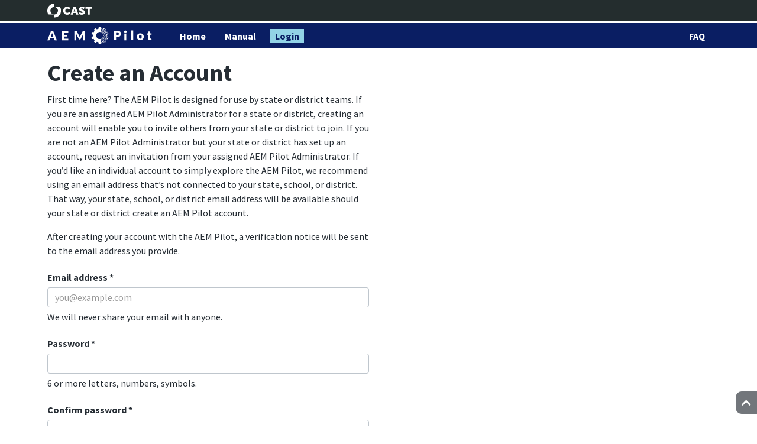

--- FILE ---
content_type: image/svg+xml
request_url: https://aem-pilot.cast.org/wicket/resource/org.cast.pilot.PilotApplication/img/logos/aem-pilot-gear-white-ver-195C403774B38A632ABA364E28E6FE3C.svg
body_size: 8728
content:
<svg width="37" height="37" xmlns="http://www.w3.org/2000/svg"><g fill="none" fill-rule="evenodd"><path fill="#0A1E63" d="M0 0h37v37H0z"/><path d="M30.55 24.273a.715.715 0 0 0-.467.067l3.286-3.247.77.41c-.07.308-.159.582-.24.87l-2.122 2.1a25.565 25.565 0 0 1-1.228-.2zm-5.393 6.746c-.229-.221-.453-.442-.656-.659a.87.87 0 0 0-.311-.193l5.552-5.489c-.541.923-1.114 1.703-1.753 2.37-.107.11-.328.411-.082.843.05.086.093.18.141.269l-2.891 2.859zm3.876-.838c-.73.653-1.573 1.258-2.688 1.927-.129-.11-.235-.212-.357-.32l2.601-2.57c.153.317.304.635.444.963zm-8.225.91a.846.846 0 0 0-.285.11v-.74l10.922-10.8c.006.19.078.453.41.624l.467.25-10.37 10.254a14.5 14.5 0 0 1-1.144.302zm-.285-3.516l10.933-10.81v.014c.027.407.047.815.057 1.224l-10.99 10.865v-1.293zm0-2.425c.603-.2 1.15-.487 1.664-.812l-1.664 1.645v-.833zM33.2 11.709c.18.413.338.836.48 1.266L24.45 22.1a7.351 7.351 0 0 0 1.1-2.83l7.648-7.561zm-7.837 4.35l4.504-4.454a.723.723 0 0 0 .716.235c.334-.066.685-.12 1.047-.172l-6.017 5.949a7.55 7.55 0 0 0-.25-1.559zm-1.06-2.286l4.172-4.125c.261.313.514.646.752.998l-4.29 4.24a7.322 7.322 0 0 0-.634-1.113zm-1.43-1.508l5.958-5.892c-.278.62-.582 1.241-.923 1.852a.699.699 0 0 0-.092.483l-4.237 4.187a7.21 7.21 0 0 0-.706-.63zm-2.146-1.21l6.524-6.453c.233.157.47.307.698.47.113.08.215.175.325.261l-6.354 6.282a7.591 7.591 0 0 0-1.193-.56zm-.203-3.2l2.269-2.243c.291.107.588.212.862.34a.7.7 0 0 0 .73-.108l-3.86 3.817V7.854zm0-2.952c.11.065.248.114.43.155.218.049.41.114.617.17l-1.047 1.034v-1.36zm13.548 9.465l.06.248-1.09.581.993-.982c.011.052.025.101.037.153zm.138 5.893l-1.046-.558-.564-.3.002-.018c.025-.305.041-.61.05-.915.001-.077.01-.154.01-.23 0-.439-.029-.879-.057-1.317-.005-.069-.005-.137-.01-.206l.475-.254 1.88-1.005c.317-.17.451-.48.36-.818-.027-.104-.05-.211-.077-.316l-.051-.211c-.053-.219-.103-.437-.16-.655-.016-.055-.037-.109-.053-.165a15.431 15.431 0 0 0-.386-1.212 15.442 15.442 0 0 0-.519-1.228c-.012-.026-.021-.055-.034-.081-.188-.399-.52-.44-.702-.42-.145.01-.267.027-.407.04a26.18 26.18 0 0 0-2.093.263c-.067.01-.142.02-.208.032-.18-.3-.374-.578-.568-.857a13.265 13.265 0 0 0-.763-.987c-.086-.101-.166-.214-.253-.31.355-.653.67-1.315.957-1.978.063-.149.136-.296.196-.444a.7.7 0 0 0-.212-.842l-.016-.014-.407-.342c-.155-.133-.316-.252-.472-.38-.155-.126-.304-.258-.464-.372-.18-.13-.366-.246-.548-.367-.292-.198-.581-.399-.875-.59l-.085-.055-.832-.545-.471.379a25.253 25.253 0 0 0-1.961 1.819c-.055-.024-.114-.041-.17-.065-.377-.156-.767-.3-1.176-.428a15.89 15.89 0 0 0-1.228-.334l-.032-.162c-.082-.446-.168-.892-.255-1.338-.024-.117-.044-.234-.068-.351l-.129-.658-.012-.064-1.514-.261.123 9.646v1.026l.417.114c.01.002.02.008.03.011.445.123.856.3 1.25.505a6.455 6.455 0 0 1 1.682 1.258c.264.277.499.576.706.895.237.362.439.745.597 1.153.154.397.282.808.354 1.24.058.352.089.711.088 1.078 0 .238-.032.468-.057.698a6.351 6.351 0 0 1-.668 2.252 6.28 6.28 0 0 1-2.669 2.64 6.538 6.538 0 0 1-1.313.536l-.417.114v7.28L19.261 35l1.526-.065s.216-1.208.308-1.707l1.447-1.43c.448-.142.884-.302 1.304-.48.157.161.337.33.507.495.258.253.536.51.83.772.21.187.409.37.64.564a.739.739 0 0 0 .831.088c1.382-.81 2.43-1.56 3.3-2.364.283-.259.355-.584.208-.94-.051-.124-.119-.238-.172-.36-.177-.4-.371-.79-.567-1.181-.132-.266-.244-.544-.387-.807.436-.48.836-1.025 1.223-1.61.12-.182.243-.351.36-.544.053.01.109.016.164.025.463.08.932.145 1.407.2.367.041.734.08 1.102.106a.73.73 0 0 0 .75-.442c.348-.73.64-1.52.892-2.377.136-.463.264-.94.375-1.45a.749.749 0 0 0-.392-.855l-.708-.377z" fill="#FEFEFE"/><path d="M30.55 24.273c-.199-.034-.69.344-.808.405l3.627-3.585.77.41c-.07.308-.159.582-.24.87l-2.122 2.1a25.565 25.565 0 0 1-1.228-.2zm-5.393 6.746c-.229-.221-.453-.442-.656-.659a.87.87 0 0 0-.311-.193l5.552-5.489c-.541.923-1.114 1.703-1.753 2.37-.107.11-.328.411-.082.843.05.086.093.18.141.269l-2.891 2.859zm3.876-.838c-.73.653-1.573 1.258-2.688 1.927-.129-.11-.235-.212-.357-.32l2.601-2.57c.153.317.304.635.444.963zm-8.225.91a.846.846 0 0 0-.285.11v-.74l10.922-10.8c.006.19.078.453.41.624l.467.25-10.37 10.254a14.5 14.5 0 0 1-1.144.302zm-.285-3.516l10.933-10.81v.014c.027.407.047.815.057 1.224l-10.99 10.865v-1.293zm0-2.425c.603-.2 1.15-.487 1.664-.812l-1.664 1.645v-.833zM33.2 11.709c.18.413.338.836.48 1.266L24.45 22.1a7.351 7.351 0 0 0 1.1-2.83l7.648-7.561zm-7.837 4.35l4.504-4.454a.723.723 0 0 0 .716.235c.334-.066.685-.12 1.047-.172l-6.017 5.949a7.55 7.55 0 0 0-.25-1.559zm-1.06-2.286l4.172-4.125c.261.313.514.646.752.998l-4.29 4.24a7.322 7.322 0 0 0-.634-1.113zm-1.43-1.508l5.958-5.892c-.278.62-.582 1.241-.923 1.852a.699.699 0 0 0-.092.483l-4.237 4.187a7.21 7.21 0 0 0-.706-.63zm-2.146-1.21l6.524-6.453c.233.157.47.307.698.47.113.08.215.175.325.261l-6.354 6.282a7.591 7.591 0 0 0-1.193-.56zm-.203-3.2l2.269-2.243c.291.107.588.212.862.34a.7.7 0 0 0 .73-.108l-3.86 3.817V7.854zm0-2.952c.11.065.248.114.43.155.218.049.41.114.617.17l-1.047 1.034v-1.36zm13.548 9.465l.06.248-1.09.581.993-.982c.011.052.025.101.037.153zm.847 6.271l-.709-.378-1.046-.558-.564-.3.002-.018c.025-.305.041-.61.05-.915.001-.077.01-.154.01-.23 0-.439-.029-.879-.057-1.317-.005-.069-.005-.137-.01-.206l.475-.254 1.88-1.005c.317-.17.451-.48.36-.818-.027-.104-.05-.211-.077-.316l-.051-.211c-.053-.219-.103-.437-.16-.655-.016-.055-.037-.109-.053-.165a15.431 15.431 0 0 0-.386-1.212 15.442 15.442 0 0 0-.519-1.228c-.012-.026-.021-.055-.034-.081-.188-.399-.52-.44-.702-.42-.145.01-.267.027-.407.04a26.18 26.18 0 0 0-2.093.263c-.067.01-.142.02-.208.032-.18-.3-.374-.578-.568-.857a13.265 13.265 0 0 0-.763-.987c-.086-.101-.166-.214-.253-.31.355-.653.67-1.315.957-1.978.063-.149.136-.296.196-.444a.7.7 0 0 0-.212-.842l-.016-.014-.407-.342c-.155-.133-.316-.252-.472-.38-.155-.126-.304-.258-.464-.372-.18-.13-.366-.246-.548-.367-.292-.198-.581-.399-.875-.59l-.085-.055-.832-.545-.471.379a25.253 25.253 0 0 0-1.961 1.819c-.055-.024-.114-.041-.17-.065-.377-.156-.767-.3-1.176-.428a15.89 15.89 0 0 0-1.228-.334l-.032-.162c-.082-.446-.168-.892-.255-1.338-.024-.117-.044-.234-.068-.351l-.129-.658-.012-.064L19.26 1l.123 9.787v1.026l.417.114c.01.002.02.008.03.011.445.123.856.3 1.25.505a6.455 6.455 0 0 1 1.682 1.258c.264.277.499.576.706.895.237.362.439.745.597 1.153.154.397.282.808.354 1.24.058.352.089.711.088 1.078 0 .238-.032.468-.057.698a6.351 6.351 0 0 1-.668 2.252 6.28 6.28 0 0 1-2.669 2.64 6.538 6.538 0 0 1-1.313.536l-.417.114v7.28l-.123 3.505 1.514-.23s.228-1.135.32-1.634l1.447-1.43c.448-.142.884-.302 1.304-.48.157.161.337.33.507.495.258.253.536.51.83.772.21.187.409.37.64.564a.739.739 0 0 0 .831.088c1.382-.81 2.43-1.56 3.3-2.364.283-.259.355-.584.208-.94-.051-.124-.119-.238-.172-.36-.177-.4-.371-.79-.567-1.181-.132-.266-.244-.544-.387-.807.436-.48.836-1.025 1.223-1.61.12-.182.243-.351.36-.544.053.01.109.016.164.025.463.08.932.145 1.407.2.367.041.734.08 1.102.106a.73.73 0 0 0 .75-.442c.348-.73.64-1.52.892-2.377.136-.463.264-.94.375-1.45a.749.749 0 0 0-.392-.855z" stroke="#0A1E63" stroke-width=".5" stroke-linecap="round" stroke-linejoin="round"/><path d="M19.11 24.838a7.132 7.132 0 0 1-2.819 0c-.02-.003-.038-.01-.058-.015a7.064 7.064 0 0 1-.617-.156c-.005-.001-.01-.002-.014-.005-2.568-.789-4.586-2.996-4.875-5.894a6.846 6.846 0 0 1 0-1.444c.29-2.913 2.32-5.105 4.874-5.891l.015-.006c.217-.066.44-.124.664-.169l.007-.002a7.065 7.065 0 0 1 1.417-.143c.644 0 1.402.326 2.007.492l-.127-10.261a17.815 17.815 0 0 0-3.897 0c-.08.007-.113.04-.128.111-.178.937-.362 1.873-.532 2.812-.023.131-.068.174-.19.199a13.923 13.923 0 0 0-2.97.965c-.072.033-.105.009-.152-.038-.284-.29-.563-.587-.86-.864-.446-.417-.905-.82-1.349-1.22-.864.408-2.782 1.783-3.383 2.41-.062.064-.036.11-.013.17.361.893.781 1.756 1.254 2.595.048.086.05.14-.023.215a8.08 8.08 0 0 0-.419.463 13.737 13.737 0 0 0-1.418 2.024c-.036.064-.063.117-.167.097a23.908 23.908 0 0 0-2.9-.377c-.1-.008-.148.013-.19.103-.57 1.203-.964 2.46-1.238 3.759-.02.096.003.14.084.185.775.417 1.547.837 2.322 1.256.11.059.272.085.32.174.053.094-.002.246-.01.372v.014c-.076.941-.072 1.883.031 2.822.012.106-.024.14-.108.184-.772.404-1.54.811-2.31 1.22-.119.062-.278.12-.324.222-.044.1.028.254.057.383.269 1.193.641 2.355 1.168 3.464.046.097.09.132.206.123a23.493 23.493 0 0 0 2.844-.37c.119-.023.17.007.228.105a12.92 12.92 0 0 0 1.838 2.487c.068.07.051.122.012.192-.469.83-.882 1.688-1.247 2.568-.046.112-.028.175.06.257.972.907 2.073 1.64 3.22 2.312.082.047.124.013.179-.034a24.655 24.655 0 0 0 2.116-1.98c.051-.054.085-.096.184-.058.574.224 1.147.454 1.731.648.414.136.844.217 1.268.323.067.017.134.022.141.118.011.151.03.303.058.452.16.81.322 1.618.483 2.429.016.08.06.106.14.117 1.296.145 2.952.138 4.245 0l-.234-10.09c-.15.042-.43.14-.587.17l-.014.005z" fill="#FEFEFE"/><path d="M19.582 11.372v13.35c2.872-.787 5.117-3.33 5.122-6.667.006-3.35-2.253-5.894-5.122-6.683z" fill="#0A1E63"/><path d="M19.584 11.377a7.076 7.076 0 0 0-3.298-.12l-.006.002a6.808 6.808 0 0 0-.664.168l-.015.006c-2.622.811-4.582 3.107-4.874 5.89a7.155 7.155 0 0 0 0 1.444c.292 2.787 2.25 5.083 4.875 5.895l.014.005c.2.062.408.112.617.156l.057.015a7.164 7.164 0 0 0 2.82 0l.015-.005c.155-.031.307-.074.459-.116v-13.34z" fill="#0A1E63"/></g></svg>